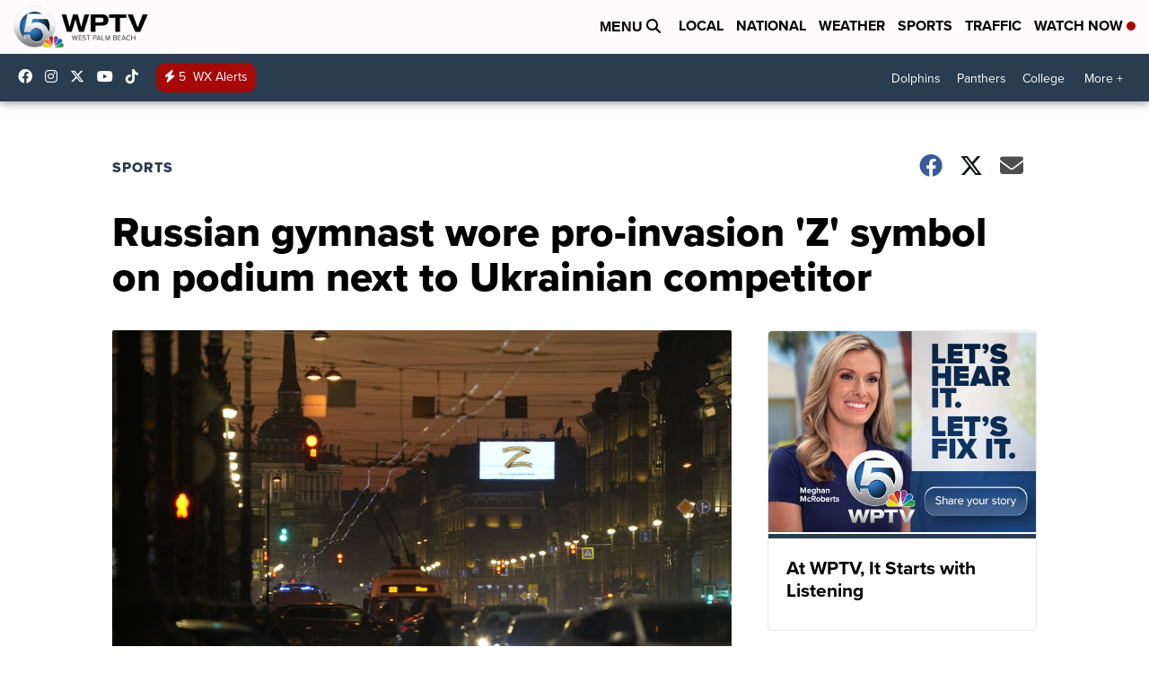

--- FILE ---
content_type: application/javascript; charset=utf-8
request_url: https://fundingchoicesmessages.google.com/f/AGSKWxWCQwQiFH07KKjIx4qAVxhHidu3wYK-M8v9oaKFBmFkIIlaPIsrRTvJ8LorjDnmAggxBykbNv6nX_0UllylnL3WszN5QGKHL3bphW0-vqDjB86Nr9JUzQNwZm0WmdR5Yh7XTMMEr1oGI3MIhkkpY4VB888RGBLiART9VCQscP6wquEZu8H3pkWFEGru/_/wppas__728x90/_adlabel_,970x90;/popundr.
body_size: -1290
content:
window['035699c3-6000-4317-9fc8-5cf0f6fac77a'] = true;